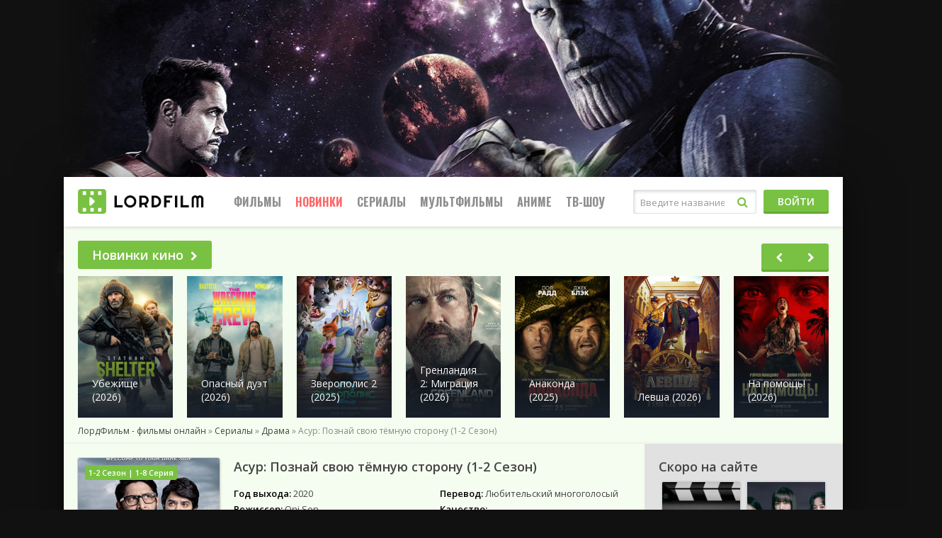

--- FILE ---
content_type: text/html; charset=WINDOWS-1251
request_url: https://lordfilms.day/44295-asur-poznay-svoyu-temnuyu-storonu-1-2-sezon.html
body_size: 15011
content:
<!DOCTYPE html>
<html lang="ru">

<head>
    <meta http-equiv="Content-Type" content="text/html; charset=windows-1251" />
<title>Асур: Познай свою тёмную сторону (1-2 Сезон) сериал смотреть онлайн | скачать торрент в хорошем качестве HD 720</title>
<meta name="description" content="Этот потрясающий индийский сериал про судебную науку и древнеиндийскую мифологию сведет на нет все, что вы знаете о логике и рациональности. Когда судебная система встречается с загадочной м" />
<meta name="keywords" content="героям,придется,погрузиться,кейсы,решить,ужасающие,ситуации,потрясающий,загадок,магии,грань,чистой,абстракции,путешествие,отправиться,зрителям,забыть,реальности,порой,Чтобы" />
<meta property="og:site_name" content="Фильмы смотреть онлайн бесплатно, Новинки кино 2025 в хорошем качестве от ЛордФильм" />
<meta property="og:type" content="article" />
<meta property="og:title" content="Асур: Познай свою тёмную сторону (1-2 Сезон)" />
<meta property="og:description" content="Этот потрясающий индийский сериал про судебную науку и древнеиндийскую мифологию сведет на нет все, что вы знаете о логике и рациональности. Когда судебная система встречается с загадочной м" />
<meta property="og:url" content="https://lordfilms.day/44295-asur-poznay-svoyu-temnuyu-storonu-1-2-sezon.html" />
<meta property="og:image" content="https://lordfilms.day/uploads/posts/2020-05/1590482656_c025c15cd9ce.jpg" />
<link rel="search" type="application/opensearchdescription+xml" href="https://lordfilms.day/engine/opensearch.php" title="Фильмы смотреть онлайн бесплатно, Новинки кино 2025 в хорошем качестве от ЛордФильм" />
    <meta name="yandex-verification" content="dec1715a9a8aa55b" />
    <meta name="viewport" content="width=device-width, initial-scale=1.0" />
    <link rel="shortcut icon" href="/templates/lord/images/favicon.png" />
    <link  href="/templates/lord/style/style.css?v=1.1" rel="stylesheet" type="text/css">
    <link  href="/templates/lord/style/engines.css?v=1.2" rel="stylesheet" type="text/css">
    <meta name="theme-color" content="#111">
    <script type="text/javascript" src="/engine/classes/js-min/jquery.js"></script>
    <meta name="google-site-verification" content="0cooqsDnRTUq7CasX0HKOTea29Zq38nF5wl1Xo7KF0w" />

    <meta name="msvalidate.01" content="41DEDF29DBAAA64D18239BCCECDC652C" />
 


</head>

<body>

 <div class="ad-branding">
    <ins class="7236739a" data-key="52a7591260e49f18fd9fd9a06bacb654"></ins>
     <ins class="0dd30d14" data-key="2e2bfcdf572caa21a2350a460b95c294"></ins>
     <script async src="https://cdn77.srv224.com/ee314b03.js"></script>
<script async src="https://cdn77.aj2517.bid/57533470.js"></script>
</div>
        <style>
            body>div[id*=epom-pushdown] {height: 0px !important;}
            div#container {
    max-width: 1100px;
    margin: 0 auto;
}
div#container{
position: relative !important;
z-index: 2 !important;
}
@media (max-width: 900px) {
    .wrap {
        margin-top: 200px !important;
    }
}
@media (max-width: 620px) {
   div.wrap {
        margin-top: 0px !important;
    }
}
            
@media (max-width: 500px){
.ad-branding{
min-height: 27vw;
}
}
</style>
    
    	<!--noindex--><!--LiveInternet--><script type="text/javascript"><!--
	new Image().src = "//counter.yadro.ru/hit?r"+
	escape(document.referrer)+((typeof(screen)=="undefined")?"":
	";s"+screen.width+"*"+screen.height+"*"+(screen.colorDepth?
	screen.colorDepth:screen.pixelDepth))+";u"+escape(document.URL)+
	";"+Math.random();//--></script><!--/LiveInternet-->
	<!--/noindex-->
    
    
    <div class="wrap">
        <div class="wrap-center wrap-main">
            <header class="header" id="header">
                <div class="header-in wrap-center fx-row fx-middle">
                    <a href="/" class="logo"><img src="/templates/lord/images/logo.png" alt="" /></a>
                    <div class="btn-menu"><span class="fa fa-bars"></span></div>
                    <ul class="hmenu fx-row to-mob">
                        <li><a href="/filmes/">Фильмы</a>
                            <div class="hidden-menu clearfix">
                                <ul class="hm-col">
                                    <li><a href="/filmes/">Все</a></li>
                                    <li>По году:</li>
                                    <li><a href="/filmi-2025/">2025</a></li>
                                    <li><a href="/filmi-2024/">2024</a></li>
                                    <li><a href="/filmi-2023/">2023</a></li>
                                    <li><a href="/filmes/2022/">2022</a></li>
                                    <li><a href="/filmes/filmi-2021/">2021</a></li>
                                    <li><a href="/filmes/2020-gods/">2020</a></li>
                                    <li><a href="/filmes/2019-1/">2019</a></li>
                                    <li><a href="/filmes/2018/">2018</a></li>
                                     <li><a style="color: red;" href="/kino-podborka.html">Подборки</a></li>
                                </ul>
                                <ul class="hm-col">
                                    <li>По жанрам:</li>
                                    <li><a href="/filmes/boeviky/">Боевики</a></li>
                                    <li><a href="/filmes/vestern/">Вестерн</a></li>
                                    <li><a href="/filmes/voennyy/">Военный</a></li>
                                    <li><a href="/filmes/detektiv/">Детектив</a></li>
                                    <li><a href="/filmes/drama/">Драма</a></li>
                                    <li><a href="/filmes/istoricheskiy/">Исторические</a></li>
                                    <li><a href="/filmes/komedian/">Комедия</a></li>
                                    <li><a href="/filmes/kriminal/">Криминал</a></li>
                                    <li><a href="/filmes/melodrama/">Мелодрама</a></li>
                                    <li><a href="/filmes/otechestvennyy/">Русские</a></li>
                                </ul>
                                <ul class="hm-col">
                                    <li><a href="/filmes/priklyucheniya/">Приключения</a></li>
                                    <li><a href="/filmes/semeynyy/">Семейный</a></li>
                                    <li><a href="/filmes/triller/">Триллер</a></li>
                                    <li><a href="/filmes/horrors/">Ужасы</a></li>
                                    <li><a href="/filmes/fantastic/">Фантастика</a></li>
                                    <li><a href="/filmes/fentezii/">Фэнтези</a></li>
                                    <li><a href="/films-4k/">Фильмы 4К</a></li>
                                    <li><a href="/filmes/720-hd/">Фильмы HD1080</a></li>
                                    <li><a href="/filmes/mobiles/">Моб. видео</a></li>
                                    <li><a href="/filmes/treiler/">Скоро в кино</a></li>
                                   
                                </ul>
                            </div>
                        </li>
                        <li><a style="color: red;" href="/filmes/8-novinki-kino-2021/">Новинки</a></li>
                        <li><a href="/seriez/">Сериалы</a>
                            <div class="hidden-menu clearfix">
                                <!-- <ul class="hm-col">
                                    <li><a href="/seriez/">Все</a></li>
                                </ul> -->
                                <ul class="hm-col">
                                    <li>По жанрам:</li>
                                    <li><a href="/seriez/boeviki/">Боевик</a></li>
                                    <li><a href="/seriez/melodramii/">Мелодрамы</a></li>
                                    <li><a href="/seriez/voennie/">Военный</a></li>
                                    <li><a href="/seriez/detektivi/">Детектив</a></li>
                                    <li><a href="/seriez/drami/">Драма</a></li>
                                    <li><a href="/seriez/istoricheskie/">Исторические</a></li>
                                    <li><a href="/seriez/komediiii/">Комедии</a></li>

                                </ul>
                                <ul class="hm-col">
                                    <li><a href="/seriez/kriminali/">Криминал</a></li>
                                    <li><a href="/seriez/priklychenia/">Приключения</a></li>
                                    <li><a href="/seriez/trilleri/">Триллеры</a></li>
                                    <li><a href="/seriez/yzhasi/">Ужасы</a></li>
                                    <li><a href="/seriez/fantas/">Фантастика</a></li>
                                    <li> <a href="/seriez/netflix/">Netflix</a></li>
                                </ul>
                            </div>
                        </li>
                        <li><a href="/cartoons/">Мультфильмы</a></li>
                        <li><a href="/animes/">Аниме</a>
                            <div class="hidden-menu clearfix">
                                <ul class="hm-col">
                                    <li><a href="/animes/">Все</a></li>
                                    <li>По жанрам:</li>
                                    <li><a href="/animes/drama_/">Драма</a></li>
                                    <li><a href="/animes/romantika_/">Романтика</a></li>
                                    <li><a href="/animes/komediya_/">Комедия</a></li>
                                    <li><a href="/animes/etti_/">Этти</a></li>
                                    <li><a href="/animes/mistika_/">Мистика</a></li>
                                    <li><a href="/animes/priklyuchenie_/">Приключения</a></li>
                                    <li><a href="/animes/fantastika_/">Фантастика</a></li>
                                </ul>
                                <ul class="hm-col">
                                    <li><a href="/animes/fentezi_/">Фэнтези</a></li>
                                    <li><a href="/animes/uzhasy_/">Ужасы</a></li>
                                    <li><a href="/animes/triller_/">Триллеры</a></li>
                                    <li><a href="/animes/boevik_/">Боевик</a></li>
                                </ul>
                            </div>
                        </li>
                        <li><a href="/docs/">Тв-Шоу</a></li>
                    </ul>
                    <div class="search-wrap fx-1 to-mob">
                        <form id="quicksearch" method="post">
                            <input type="hidden" name="do" value="search" />
                            <input type="hidden" name="subaction" value="search" />
                            <div class="search-box">
                                <input id="ajax_search" name="story" placeholder="Введите название" type="text" />
                                <button type="submit"><span class="fa fa-search"></span></button>
                            </div>
                        </form>
                    </div>
                    <div class="btn-login btn js-login to-mob">Войти</div>
                    
                </div>
            </header>

            <div class="content">
                
                <main class="main">
                    <!-- new slider -->
                    <div class="sect">
                        <div class="sect-header fx-row fx-middle fx-start">
                            <a href="/filmes/8-novinki-kino-2021/" class="sect-title">Новинки кино<span class="fa fa-chevron-right"></span></a>
                        </div>
                         <div style="height:200px;">
                        <div class="owl-carousel" id="owl-popular">
                            <div class="popular-item">
    <a class="popular-item-img img-fit" href="https://lordfilms.day/97718-ubezhische-2026.html">
        <div class="popular-item-title anim">Убежище (2026)</div>
        <img width="135" height="200" src="https://lordfilms.day//uploads/cache/ubezhische-2026-3cb1db75.png"  alt="Убежище (2026)">
    </a>
</div><div class="popular-item">
    <a class="popular-item-img img-fit" href="https://lordfilms.day/98711-film-opasnyy-duet-2026.html">
        <div class="popular-item-title anim">Опасный дуэт (2026)</div>
        <img width="135" height="200" src="https://lordfilms.day//uploads/cache/opasnyy-duet-2026-0fd037f4.png"  alt="Опасный дуэт (2026)">
    </a>
</div><div class="popular-item">
    <a class="popular-item-img img-fit" href="https://lordfilms.day/90309-zveropolis-2-27-12-2025.html">
        <div class="popular-item-title anim">Зверополис 2 (2025)</div>
        <img width="135" height="200" src="https://lordfilms.day//uploads/cache/zveropolis-2-2025-1da78c5f.png"  alt="Зверополис 2 (2025)">
    </a>
</div><div class="popular-item">
    <a class="popular-item-img img-fit" href="https://lordfilms.day/96111-grenlandiya-2.html">
        <div class="popular-item-title anim">Гренландия 2: Миграция (2026)</div>
        <img width="135" height="200" src="https://lordfilms.day//uploads/cache/grenlandiya-2-migraciya-2026-abf4f54f.jpg"  alt="Гренландия 2: Миграция (2026)">
    </a>
</div><div class="popular-item">
    <a class="popular-item-img img-fit" href="https://lordfilms.day/96617-anakonda-2025.html">
        <div class="popular-item-title anim">Анаконда (2025)</div>
        <img width="135" height="200" src="https://lordfilms.day//uploads/cache/anakonda-2025-fd8f55a0.png"  alt="Анаконда (2025)">
    </a>
</div><div class="popular-item">
    <a class="popular-item-img img-fit" href="https://lordfilms.day/90499-films-levsha-2026.html">
        <div class="popular-item-title anim">Левша (2026)</div>
        <img width="135" height="200" src="https://lordfilms.day//uploads/cache/levsha-2026-26c4aec2.png"  alt="Левша (2026)">
    </a>
</div><div class="popular-item">
    <a class="popular-item-img img-fit" href="https://lordfilms.day/98720-na-pomosch-2026.html">
        <div class="popular-item-title anim">На помощь! (2026)</div>
        <img width="135" height="200" src="https://lordfilms.day//uploads/cache/na-pomosch-2026-a37b6a00.png"  alt="На помощь! (2026)">
    </a>
</div><div class="popular-item">
    <a class="popular-item-img img-fit" href="https://lordfilms.day/82518-vozvraschenie-v-saylent-hill-2026.html">
        <div class="popular-item-title anim">Возвращение в Сайлент Хилл (2026)</div>
        <img width="135" height="200" src="https://lordfilms.day//uploads/cache/vozvraschenie-v-saylent-hill-2026-51fa5af5.png"  alt="Возвращение в Сайлент Хилл (2026)">
    </a>
</div><div class="popular-item">
    <a class="popular-item-img img-fit" href="https://lordfilms.day/97793-film-kaznit-nelzya-pomilovat-2026.html">
        <div class="popular-item-title anim">Казнить нельзя помиловать (2026)</div>
        <img width="135" height="200" src="https://lordfilms.day//uploads/cache/kaznit-nelzya-pomilovat-2026-343373a5.png"  alt="Казнить нельзя помиловать (2026)">
    </a>
</div><div class="popular-item">
    <a class="popular-item-img img-fit" href="https://lordfilms.day/62419-films-avatar-3.html">
        <div class="popular-item-title anim">Аватар 3: Пламя и пепел (2025)</div>
        <img width="135" height="200" src="https://lordfilms.day//uploads/cache/avatar-3-plamya-i-pepel-2025-2ffc4304.png"  alt="Аватар 3: Пламя и пепел (2025)">
    </a>
</div><div class="popular-item">
    <a class="popular-item-img img-fit" href="https://lordfilms.day/90300-film-zaverbovannyy-2025.html">
        <div class="popular-item-title anim">Завербованный (2025)</div>
        <img width="135" height="200" src="https://lordfilms.day//uploads/cache/zaverbovannyy-2025-908855cb.png"  alt="Завербованный (2025)">
    </a>
</div><div class="popular-item">
    <a class="popular-item-img img-fit" href="https://lordfilms.day/95523-films-28-let-spustya-hram-iz-kostey-2026.html">
        <div class="popular-item-title anim">28 лет спустя: Храм из костей (2026)</div>
        <img width="135" height="200" src="https://lordfilms.day//uploads/cache/28-let-spustya-hram-iz-kostey-2026-450219fa.jpg"  alt="28 лет спустя: Храм из костей (2026)">
    </a>
</div><div class="popular-item">
    <a class="popular-item-img img-fit" href="https://lordfilms.day/95786-films-lakomyy-kusok-2026.html">
        <div class="popular-item-title anim">Лакомый кусок (2026)</div>
        <img width="135" height="200" src="https://lordfilms.day//uploads/cache/lakomyy-kusok-2026-179f9cab.png"  alt="Лакомый кусок (2026)">
    </a>
</div><div class="popular-item">
    <a class="popular-item-img img-fit" href="https://lordfilms.day/96319-film-semya-v-arendu-2025.html">
        <div class="popular-item-title anim">Семья в аренду (2025)</div>
        <img width="135" height="200" src="https://lordfilms.day//uploads/cache/semya-v-arendu-2025-1140b99f.png"  alt="Семья в аренду (2025)">
    </a>
</div><div class="popular-item">
    <a class="popular-item-img img-fit" href="https://lordfilms.day/90226-film-buratino-2026.html">
        <div class="popular-item-title anim">Буратино (2026)</div>
        <img width="135" height="200" src="https://lordfilms.day//uploads/cache/buratino-2026-6e0a0ace.png"  alt="Буратино (2026)">
    </a>
</div>
                        </div></div>
                    </div>
                    <!-- END new slider -->

                    

                    
                    
                    <div class="speedbar nowrap"><span id="dle-speedbar"><span><a href="https://lordfilms.day/"><span>ЛордФильм - фильмы онлайн</span></a></span> &raquo; <span><a href="https://lordfilms.day/seriez/" itemprop="url"><span itemprop="title">Сериалы</span></a></span> &raquo; <span><a href="https://lordfilms.day/seriez/drami/" itemprop="url"><span itemprop="title">Драма</span></a></span> &raquo; Асур: Познай свою тёмную сторону (1-2 Сезон)</span></div>
                    <div class="clearfix" id="in-full"><div id='dle-content'><article class="full ignore-select" itemscope itemtype="https://schema.org/Movie">
   <meta itemprop="dateCreated" content="23-06-2023 01:53">
        <meta itemprop="image" content="https://lordfilms.day/uploads/posts/2020-05/1590482666_mv5bzwjimdzmntatzdg5ys00ndgylthkmzctytczzjllnzu0ywy5xkeyxkfqcgdeqxvymtawmdi3odew._v1_sy1000_cr005201000_al_.jpg">
        <meta itemprop="inLanguage" content="ru">
        <meta itemprop="isFamilyFriendly" content="True">
        <meta itemprop="alternativeHeadline" content="Асур: Познай свою тёмную сторону (1-2 Сезон)">
    <div class="fmain">
        <div class="fcols fx-row">
            <div class="fleft fx-1 fx-row">
                <div class="fleft-desc fx-1">
                    <h1 itemprop="name">Асур: Познай свою тёмную сторону (1-2 Сезон)</h1>
                    <div class="flists fx-row">
                        <ul class="flist">
                            <li><span>Год выхода:</span> <span itemprop="dateCreated">2020</span></li>
                            <li><span>Режиссер:</span> <span itemprop="director">Oni Sen</span></li>
                            <li><span>Страна:</span> Индия</li>
                        </ul>
                        <ul class="flist">
                            <li><span>Перевод:</span> Любительский многоголосый </li>
                            <li><span>Качество:</span> <strong></strong></li>
                            <li class="frates fx-row">
                                <div class="frate frate-kp" data-text="kp"><span>7.0</span></div>
                                <div class="frate frate-imdb" data-text="imdb"><span>8.5</span></div>
                            </li>
                        </ul>
                        <ul class="flist flist-wide">
                            <li><span>Актеры:</span> <span itemprop="actors"> Аршад Варси, Барун Собти, Риддхи Догра, Анупурия Гоенка, Шариб Хашми, Ayyushi Mehta, Паван Чопра, Anvita Sudarshan, Вишеш Бансал, Эми Во </span></li>
                            <li><span>Жанр:</span> <span itemprop="genre">Драма, Криминал, Триллеры</span></li>
                        </ul>
                    </div>
                    <br>
                    <div class="fdesc clearfix slice-this">
                        Этот потрясающий индийский сериал про судебную науку и древнеиндийскую мифологию сведет на нет все, что вы знаете о логике и рациональности. Когда судебная система встречается с загадочной мифологией, возникают непредсказуемые, невероятные, порой ужасающие ситуации. Чтобы решить кейсы, героям придется погрузиться в мир тайн, загадок и магии, а зрителям – забыть о реальности и отправиться в путешествие за грань чистой абстракции.<br /><br /><div style="text-align:center;"><h2>Сериал Асур: Познай свою тёмную сторону (1-2 Сезон) все серии смотреть онлайн бесплатно</h2></div>
                    </div>
                </div>
                <div class="fleft-img fx-first">
                    <div class="fleft-img-in">
                        <div class="fposter img-wide">
                            <img width="200" height="270" src="https://lordfilms.day//uploads/cache/asur-poznay-svoyu-temnuyu-storonu-1-2-sezon-f310feeb.jpg"  alt="Асур: Познай свою тёмную сторону (1-2 Сезон)">
                            <div class="th-series" style="font-size: 11px;">1-2 Сезон | 1-8 Серия</div>
                            
                        </div>
                        <div class="ratingkino" id="ratig-layer-44295">
        <div class="flikes fx-row">
			<div class="rate-plus ps">
				<a href="#" title="Нравится(+)" alt="Нравится(+)" class="r2-unit" onclick="doRate('1', '44295'); return false;">
					<span class="fa fa-thumbs-up"></span>
				</a>
				<span>10</span>
			</div>
			<div class="rating-circle"><span>2.1</span></div>
			<div class="rate-minus ms">
				<span>37</span>
				<a href="#" title="Не нравится(-)" alt="Не нравится(-)" class="r2-unit" onclick="doRate('-1', '44295'); return false;">
					<span class="fa fa-thumbs-down"></span>
				</a>
			</div>
		</div>
</div>

                    </div>
                </div>
            </div>

            <div class="fright">
                <div class="frels-title">Скоро на сайте</div>
                <div class="filter-wrap">
                    <div class="th-item">
    <a class="th-in with-mask" href="https://lordfilms.day/69528-kurgan-2023.html">
        <div class="th-img img-resp-vert">
            <img width="180" height="250" src="https://lordfilms.day//uploads/cache/kurgan-2023-787ecd4e.jpg"  alt="Курган (2023)" />
        </div>
        <div class="th-desc">
            <div class="th-title">Курган (2023)</div>
            <!-- div class="th-year"></div -->
            <div class="th-rates fx-row">
                
                
            </div>
        </div>
        
        <div class="th-mask fx-col fx-center fx-middle anim">
            <span class="fa fa-play"></span>
        </div>
    </a>
</div><div class="th-item">
    <a class="th-in with-mask" href="https://lordfilms.day/98998-chest-2026.html">
        <div class="th-img img-resp-vert">
            <img width="180" height="250" src="https://lordfilms.day//uploads/cache/chest-2026-ccc2d328.png"  alt="Честь (2026)" />
        </div>
        <div class="th-desc">
            <div class="th-title">Честь (2026)</div>
            <!-- div class="th-year"></div -->
            <div class="th-rates fx-row">
                
                
            </div>
        </div>
        
        <div class="th-mask fx-col fx-center fx-middle anim">
            <span class="fa fa-play"></span>
        </div>
    </a>
</div><div class="th-item">
    <a class="th-in with-mask" href="https://lordfilms.day/97987-zvezdnye-voyny-zvezdnyy-istrebitel-2027.html">
        <div class="th-img img-resp-vert">
            <img width="180" height="250" src="https://lordfilms.day//uploads/cache/zvezdnye-voyny-zvezdnyy-istrebitel-2027-92a2a913.png"  alt="Звездные войны: Звездный истребитель (2027)" />
        </div>
        <div class="th-desc">
            <div class="th-title">Звездные войны: Звездный истребитель (2027)</div>
            <!-- div class="th-year"></div -->
            <div class="th-rates fx-row">
                
                
            </div>
        </div>
        
        <div class="th-mask fx-col fx-center fx-middle anim">
            <span class="fa fa-play"></span>
        </div>
    </a>
</div><div class="th-item">
    <a class="th-in with-mask" href="https://lordfilms.day/83872-konec-slavy-2-2025.html">
        <div class="th-img img-resp-vert">
            <img width="180" height="250" src="https://lordfilms.day//uploads/cache/konec-slavy-2-2025-78fdf691.jpg"  alt="Конец Славы 2 (2025)" />
        </div>
        <div class="th-desc">
            <div class="th-title">Конец Славы 2 (2025)</div>
            <!-- div class="th-year"></div -->
            <div class="th-rates fx-row">
                
                
            </div>
        </div>
        
        <div class="th-mask fx-col fx-center fx-middle anim">
            <span class="fa fa-play"></span>
        </div>
    </a>
</div>
                    <style>
                        .filter-wrap .th-item { width: 50%; }
                        .filter-wrap .th-title { font-size: 12px; }
                        .filter-wrap .img-resp-vert img { object-fit: cover; }
                    </style>
            </div>
</div>
        </div>
            <!-- banner -->
               <center>  <div class="adv-banner reklama" style="display: block;position: relative;text-align: center;min-height: 220px;">
                   <ins class="7236739a" data-key="691ae458b1d66d2433baccc39aa3105c"></ins>
<ins class="0dd30d14" data-key="401a38d326afad5985404d547dbf3cac"></ins>
<script async src="https://cdn77.srv224.com/ee314b03.js"></script>
<script async src="https://cdn77.aj2517.bid/57533470.js"></script></div></center>


            </div>
        <div style="color:#fff;font-size: 13px;background: #df5c47; padding: 5px;text-align: center; margin-bottom: 5px;">Проверяйте новые серии и качество во всех плеерах!</div>
                <ins class="7236739a" data-key="69d9517ef9bd1e838bad5e918b4e0bfc"></ins>
    <ins class="0dd30d14" data-key="62899e4a9b1a177c6089bb5fef56cf15"></ins>
<script async src="https://cdn77.srv224.com/ee314b03.js"></script>
<script async src="https://cdn77.aj2517.bid/57533470.js"></script>
        <div class="fplayer tabs-box" itemprop="video" itemscope itemtype="https://schema.org/VideoObject">
		<meta itemprop="description" content="Этот потрясающий индийский сериал про судебную науку и древнеиндийскую мифологию сведет на нет все, что вы знаете о логике и рациональности. Когда судебная система встречается с загадочной мифологией, возникают непредсказуемые, невероятные, порой ужасающие ситуации. Чтобы решить кейсы, героям придется погрузиться в мир тайн, загадок и магии, а зрителям – забыть о реальности и отправиться в путешествие за грань чистой абстракции.  Сериал Асур: Познай свою тёмную сторону (1-2 Сезон) все серии смотреть онлайн бесплатно" />
        <meta itemprop="name" content="Асур: Познай свою тёмную сторону (1-2 Сезон)" />
        <meta itemprop="uploadDate" content="23-06-2023 01:53:01" />
        <meta itemprop="datePublished" content="">
        <meta itemprop="isFamilyFriendly" content="True">
        <meta itemprop="inLanguage" content="ru">
        <link itemprop="thumbnail" href="https://lordfilms.day/uploads/posts/2020-05/1590482666_mv5bzwjimdzmntatzdg5ys00ndgylthkmzctytczzjllnzu0ywy5xkeyxkfqcgdeqxvymtawmdi3odew._v1_sy1000_cr005201000_al_.jpg">
        <link itemprop="thumbnailUrl" href="https://lordfilms.day/uploads/posts/2020-05/1590482666_mv5bzwjimdzmntatzdg5ys00ndgylthkmzctytczzjllnzu0ywy5xkeyxkfqcgdeqxvymtawmdi3odew._v1_sy1000_cr005201000_al_.jpg">
        <meta itemprop="isFamilyFriendly" content="true" />
        <link itemprop="embedUrl" href="https://serseya-as.newplayjj.com:9443/?token_movie=10d0411bfd669473abca4b6b41c034&token=952c0171d022d032a13d1a5c7a99fa">
        <link itemprop="url" href="https://lordfilms.day/44295-asur-poznay-svoyu-temnuyu-storonu-1-2-sezon.html">
        <meta itemprop="width" content="560" />
        <meta itemprop="height" content="400" />
            <div class="fctrl fx-row fx-middle">
                
<script src="https://allohatv.github.io/replace.min.js"></script>
                              
                <div class="tabs-sel fx-1">
                       <span  data-iframe="https://api.variyt.ws/embed/movie/19971">Плеер 5</span>
                    <span  data-iframe="https://serseya-as.newplayjj.com:9443/?token_movie=10d0411bfd669473abca4b6b41c034&token=952c0171d022d032a13d1a5c7a99fa">Плеер 4</span>
                    <span  data-iframe="https://vid1590494911.clement134quo.com/serial/951a6db4f7f1a2defa155985575d79e4a3b2cc80482626073a4c81d75c2fafb4/iframe">Плеер 3</span>
                    <span  data-iframe="//8843.mediafilm.in/Z9w3z4ZBIQxF/tv-series/7629">Плеер</span>
                  
                </div>
                

                
                
                
                <div class="flight">Свет</div>
                <div class="ffav icon-left">
                    <span class="js-login"><span class="fa fa-heart-o"></span>Добавить в закладки</span>
                    
                </div>
                <div class="fcompl icon-left">
                    
                </div>
            </div>


            <div class="tabs-b video-box visible" id="preroll">
                <ins class="7236739a" data-key="69d9517ef9bd1e838bad5e918b4e0bfc"></ins>
<ins class="0dd30d14" data-key="62899e4a9b1a177c6089bb5fef56cf15"></ins>
                <iframe src="" frameborder="0" scrolling="no" allowfullscreen="" width="640" height="480"></iframe>
            </div>



            <div class="fshare">
                <span class="fa fa-facebook" data-id="fb"></span>
                <span class="fa fa-vk" data-id="vk"></span>
                <span class="fa fa-odnoklassniki" data-id="ok"></span>
                <span class="fa fa-twitter" data-id="tw"></span>
                <span class="fa fa-paper-plane" data-id="tlg"></span>
   
    </div>
           
           
            <!-- banner -->
               <center> <div class="adv-banner reklama" style="display: block;position: relative;text-align: center;min-height: 220px;"> 
                   <ins class="7236739a" data-key="691ae458b1d66d2433baccc39aa3105c"></ins>
<ins class="0dd30d14" data-key="401a38d326afad5985404d547dbf3cac"></ins>
</div>  </center>


            </div>
    
        
        
        <div class="torrent">
            <script type="text/javascript" src="/templates/lord/search-torrents/js/searcch.js"></script>
<style>
   .great_btn{background:linear-gradient(to bottom,#0bc408 0%,#09a206 100%);color:#fff;font-size:16px;text-shadow:0 1px 0 #757575;padding:4px 0 5px;margin:0;cursor:pointer;border:0;border-top:1px solid #87c286;border-right:1px solid #0e780c;border-left:1px solid #0e780c;border-bottom:1px solid #0e780c;box-shadow:0 -1px 0 #0e780c,0 1px 0 #fff;width:150px;border-radius:2px}.great_btndelete{background:linear-gradient(to bottom,#e34717 0%,#b15538 100%);color:#fff;font-size:12px;text-shadow:0 1px 0 #757575;padding:4px 0 5px;margin:0;cursor:pointer;border:0;border-top:1px solid #d22727;border-right:1px solid #d22727;border-left:1px solid #d22727;border-bottom:1px solid #d22727;box-shadow:0 -1px 0 #d22727,0 1px 0 #fff;width:130px;border-radius:2px}.great_btnsave{background:linear-gradient(to bottom,#1301fd 0%,#1301fd 100%);color:#fff;font-size:12px;text-shadow:0 1px 0 #757575;padding:4px 0 5px;margin:0;cursor:pointer;border:0;border-top:1px solid #2213ea;border-right:1px solid #2213ea;border-left:1px solid #2213ea;border-bottom:1px solid #2213ea;box-shadow:0 -1px 0 #2213ea,0 1px 0 #fff;width:130px;border-radius:2px}.great_btnadmin{background:linear-gradient(to bottom,#1725e1 0%,#2c37c2 100%);color:#fff;font-size:12px;text-shadow:0 1px 0 #757575;padding:4px 0 5px;margin:0;cursor:pointer;border:0;border-top:1px solid #333ba4;border-right:1px solid #333ba4;border-left:1px solid #333ba4;border-bottom:1px solid #333ba4;box-shadow:0 -1px 0 #333ba4,0 1px 0 #fff;width:130px;border-radius:2px}#torrents_preload{font-weight:700;text-align:center}#torrents_preload img{display:block;margin:7px auto;width:220px}.all_tor1{color:#333;font-size:14px;font-weight:400;font-style:italic}#trackers-block{padding-top:0;padding-bottom:5px;overflow:hidden!important;width:100%;margin:0 auto;position:relative}#trackers-block a{color:#444!important;width:82px;background-color:rgba(0,0,0,.04);border-radius:4px;-webkit-transition:all .06s;-moz-transition:all .06s;-ms-transition:all .06s;-o-transition:all .06s;transition:all .06s;line-height:30px;padding-left:27px;font-size:12px;float:left;text-decoration:none;padding-top:1px}#trackers-block li{float:left;margin-right:10px;list-style:none;cursor:pointer}#trackers-block a:active{background-color:rgba(0,0,0,.15)!important}#trackers-block a:hover{background-color:rgba(0,0,0,.1)}#trackers-block ul li a .site_tor{position:absolute;margin-left:-21px;margin-top:6px;list-style:none}.all_tor1{color:#ccc;font-size:14px;font-weight:400;font-style:italic}.all_tor{float:right;margin-top:-10px}.all_tor a{float:left;background-color:#333;color:#fff;text-decoration:none!important;border-radius:3px;padding-left:6px;padding-right:6px;margin-left:0;margin-top:5px;font-weight:700;font-size:11px;opacity:1}.site_tor.tracker_rutor{background-position:0 0}.site_tor.tracker_riper{background-position:-16px 0}.site_tor.tracker3{background-position:-32px 0}.site_tor.tracker_nnm_club{background-position:-48px 0}.site_tor.tracker_rutracker{background-position:-64px 0}.site_tor.tracker6{background-position:-80px 0}.site_tor.tracker_kinozal{background-position:-96px 0}.site_tor.tracker_rgfootball{background-position:-112px 0}.site_tor.tracker_freerutor{background-position:-128px 0}.site_tor.tracker_megapeer{background-position:-144px 0}.site_tor.tracker_limetorrents{background-position:-160px 0}.site_tor.tracker_toloka{background-position:-176px 0}.site_tor{cursor:pointer;-webkit-transition:all .1s;-moz-transition:all .1s;-ms-transition:all .1s;-o-transition:all .1s;transition:all .1s;width:16px;height:16px;background-image:url(../images/trackers.png);display:block;margin:0 auto}.site_tor:hover{opacity:.7}.restable{width:100%;-moz-border-radius:5px;-webkit-border-radius:5px;border-radius:5px}.restable th,.restable td{padding:6px;text-align:left}#pselect{display:inline;padding:5px 12px;background:#ebebeb;border-bottom:1px solid rgba(0,0,0,.251);cursor:pointer;border-radius:5px;color:gray;text-shadow:#fff 0 1px 2px;margin:3px;font-size:15px}#pselect.active,#pselect:hover{background:#97d234!important;border-bottom:1px solid rgba(0,0,0,.251);text-shadow:1px 1px 2px #000;color:#fff!important}.restable_h{background-color:#79c142}.restable thead tr{color:#fff;line-height:22px}.restable a{text-decoration:underline;color:#0066f0}.restable a:hover{color:#444}.restable tr:nth-child(2n){background-color:#79c142}.restable tr{background-color:#6a3}.restable tbody tr:hover{background-color:#404040}.restable td{vertical-align:middle;color:#fff;font-size:12px}.restable th{white-space:inherit}.restable th>span{background:url(../images/nosorted.gif) 0 50% no-repeat;padding-left:8px;cursor:pointer}.restable .headerSortUp>span{background:url(../images/down.gif) 0 50% no-repeat;padding-left:8px;cursor:pointer}.restable .headerSortDown>span{background:url(../images/up.gif) 0 50% no-repeat;padding-left:8px;cursor:pointer}.cf:before,.cf:after{content:"";display:table}.cf:after{clear:both}.cf{zoom:1}.form-wrapper-tor{width:580px;padding:15px;margin:10px auto 25px;background:#444;background:rgba(0,0,0,.2);-moz-border-radius:10px;-webkit-border-radius:10px;border-radius:10px;-moz-box-shadow:0 1px 1px rgba(0,0,0,.4) inset,0 1px 0 rgba(255,255,255,.2);-webkit-box-shadow:0 1px 1px rgba(0,0,0,.4) inset,0 1px 0 rgba(255,255,255,.2);box-shadow:0 1px 1px rgba(0,0,0,.4) inset,0 1px 0 rgba(255,255,255,.2)}.form-wrapper-tor input{width:460px;height:20px;padding:10px 5px;float:left;font:700 15px lucida sans,trebuchet ms,tahoma;border:0;background:#eee;-moz-border-radius:3px 0 0 3px;-webkit-border-radius:3px 0 0 3px;border-radius:3px 0 0 3px}.form-wrapper-tor input:focus{outline:0;background:#fff;-moz-box-shadow:0 0 2px rgba(0,0,0,.8) inset;-webkit-box-shadow:0 0 2px rgba(0,0,0,.8) inset;box-shadow:0 0 2px rgba(0,0,0,.8) inset}.form-wrapper-tor input::-webkit-input-placeholder{color:#999;font-weight:400;font-style:italic}.form-wrapper-tor input:-moz-placeholder{color:#999;font-weight:400;font-style:italic}.form-wrapper-tor input:-ms-input-placeholder{color:#999;font-weight:400;font-style:italic}.form-wrapper-tor button{overflow:visible;position:relative;float:right;border:0;padding:0;cursor:pointer;height:40px;width:110px;font:bold 15px/40px 'lucida sans','trebuchet MS','Tahoma';color:#fff;text-transform:uppercase;background:#177aa9;-moz-border-radius:0 3px 3px 0;-webkit-border-radius:0 3px 3px 0;border-radius:0 3px 3px 0;text-shadow:0 -1px 0 rgba(0,0,0,.3)}.form-wrapper-tor button:hover{background:#177aa9}.form-wrapper-tor button:active,.form-wrapper-tor button:focus{background:#177aa9}.form-wrapper-tor button:before{content:'';position:absolute;border-width:8px 8px 8px 0;border-style:solid solid solid none;border-color:transparent #177aa9 transparent;top:12px;left:-6px}.form-wrapper-tor button:hover:before{border-right-color:#177aa9}.form-wrapper-tor button:focus:before{border-right-color:#177aa9}.form-wrapper-tor button::-moz-focus-inner{border:0;padding:0}

            tr.restable_h {background-color: #79c142;}
</style>


<div id="search_online_load" align="center"></div><div id="torrents_load"><div id="torrents_preload"><img src="/templates/lord/search-torrents/images/loading.gif" />Поиск торрент раздач, пожалуйста подождите!</div></div>
<script type="text/javascript">
$(function(){
	$.post(dle_root+'engine/modules/search-torrents/search.php',{fraza:'Асур: Познай свою тёмную сторону',id:'44295',search_ok:'go_search'},function(data){
		$("#torrents_load").html(data);

	});
})
</script>
        </div>
    
   

    <ul class="full-podborki collect-box">
        <script type="text/javascript" src="/templates/lord/js/random_fulll.js?v=9"></script>
        <div id="content"></div>
        <style>
            .full-podborki {
                margin-top: 20px;
            }
            .podborki {
            padding: 0 10px 15px 20px;
            /* color: #f8d268; */
            /* font-size: 15px */
        }
        
        .collect-box {
            /* padding: 30px 20px 10px; */
            /* background: #8e8e8e; */
            color: #444;
            position: relative;
            display: flex;
            flex-wrap: wrap;
        }
        
        .collect-title {
            display: block;
            width: 100%;
            margin: 10px 0;
            color: #444;
        }
        
        .collect-box li {
            list-style: none;
            margin-bottom: 10px;
            width: 25%;
        }
        @media (min-width: 320px) and (max-width: 400px) {
            .collect-box li {
                width: 100%;
            }
        }
        @media (min-width: 401px) and (max-width: 760px) {
            .collect-box li {
                width: 50%;
            }
        }
        
        .collect-box li a.collect-block {
            color: #a1acb4;
            text-decoration: none;
        }
        
        .collect-block:hover .collect-img {
            opacity: .8;
        }
        
        .collect-box li a.collect-block {
            padding: 0 12px;
            display: block;
            font-size: 14px;
            line-height: 17px;
            position: relative;
        }
        
        .collect-img-block {
            position: relative;
            display: block;
            height: 0;
            padding: 0;
            overflow: hidden;
            padding-bottom: 56.25%;
            border-radius: 7px;
        }
        
        .collect-img {
            box-shadow: 0 0 0 2px #222537
        }
        
        .collect-img {
            display: block;
            position: absolute;
            top: 0;
            bottom: 0;
            left: 0;
            width: 100%;
            height: 100%;
            border: 0;
            opacity: 1;
            border-radius: 4px
        }
        
        .collect-numm {
            background: rgba(15,16,30,.9);
            border: 2px solid #363b58
        }
        
        .collect-numm {
            position: absolute;
            display: block;
            left: 19%;
            top: 34%;
            width: 32px;
            height: 32px;
            text-align: center;
            -webkit-border-radius: 100px;
            -moz-border-radius: 100px;
            border-radius: 100px;
            line-height: 32px;
            font-size: 12px;
            font-weight: 700;
            margin: -29px 0 0 -29px
        }
        </style>
    </ul>

	<div class="sect fcomms">
		<div class="sect-header fx-row fx-middle fx-start">
			<div class="frels-title icon-right">Оставь свой отзыв <span class="fa fa-comments"></span></div>
		</div>
		<div class="sect-cont fx-row">
			<div class="full-comms" id="full-comms">
				
<div id="dle-ajax-comments"></div>

				<!--dlenavigationcomments-->
			</div>
			<div class="add-comms no-comms">
				<form  method="post" name="dle-comments-form" id="dle-comments-form" action="/44295-asur-poznay-svoyu-temnuyu-storonu-1-2-sezon.html"><!--noindex-->
<div class="add-comm-form" id="add-comms">
	
	<div class="ac-inputs fx-row">
		<input type="text" maxlength="35" name="name" id="name" placeholder="Ваше имя" />
		<input type="text" maxlength="35" name="mail" id="mail" placeholder="Ваш e-mail (необязательно)" />
	</div>
	
	<div class="ac-textarea"><script type="text/javascript">
<!--
var selField  = "comments";
var fombj    = document.getElementById( 'dle-comments-form' );
-->
</script>
<div class="bb-editor">
<textarea name="comments" id="comments" cols="70" rows="5" onfocus="setNewField(this.name, document.getElementById( 'dle-comments-form' ))"></textarea>
</div></div>
			
	
	<div class="ac-protect">
		
		
		
	</div>
	

	<div class="ac-submit">
		<button name="submit" type="submit">Добавить комментарий</button>
	</div>
	
</div>
<!--/noindex-->
		<input type="hidden" name="subaction" value="addcomment" />
		<input type="hidden" name="post_id" id="post_id" value="44295" /></form><script type="text/javascript">
<!--
$(function(){

	$('#dle-comments-form').submit(function() {
	  doAddComments();
	  return false;
	});

});

function reload () {

	var rndval = new Date().getTime();

	document.getElementById('dle-captcha').innerHTML = '<img src="/engine/modules/antibot/antibot.php?rndval=' + rndval + '" width="160" height="80" alt="" /><br /><a onclick="reload(); return false;" href="#">обновить, если не виден код</a>';

};
//-->
</script>
			</div>
		</div>
	</div>

    
    <!-- <div class="sect frels">
        <div class="sect-header fx-row fx-middle fx-start">
            <div class="frels-title">Смотрите также</div>
        </div>
        <div class="sect-cont sect-items clearfix">
            <div class="th-item">
    <a class="th-in with-mask" href="https://lordfilms.day/38439-molchanie-vody-2019.html">
        <div class="th-img img-resp-vert">
            <img width="170" height="245" src="https://lordfilms.day//uploads/cache/molchanie-vody-2019-d3a25359.jpg"  alt="Молчание воды (2019)" />
        </div>
        <div class="th-desc">
            <div class="th-title">Молчание воды (2019)</div>
            <div class="th-year">2019</div>
            <div class="th-rates fx-row">
                <div class="th-rate th-rate-kp" data-text="kp"><span>6.6</span></div>
                <div class="th-rate th-rate-imdb" data-text="imdb"><span>6.6</span></div>
            </div>
        </div>
        <div class="th-series">HD</div>
        <div class="th-mask fx-col fx-center fx-middle anim">
            <span class="fa fa-play"></span>
        </div>
    </a>
</div><div class="th-item">
    <a class="th-in with-mask" href="https://lordfilms.day/34390-serial-nasledie-1-4-sezon.html">
        <div class="th-img img-resp-vert">
            <img width="170" height="245" src="https://lordfilms.day//uploads/cache/nasledie-1-4-sezon-c611d8d5.jpg"  alt="Наследие (1-4 Сезон)" />
        </div>
        <div class="th-desc">
            <div class="th-title">Наследие (1-4 Сезон)</div>
            <div class="th-year">2018</div>
            <div class="th-rates fx-row">
                <div class="th-rate th-rate-kp" data-text="kp"><span>7.6</span></div>
                <div class="th-rate th-rate-imdb" data-text="imdb"><span>7.2</span></div>
            </div>
        </div>
        <div class="th-series">HD</div>
        <div class="th-mask fx-col fx-center fx-middle anim">
            <span class="fa fa-play"></span>
        </div>
    </a>
</div><div class="th-item">
    <a class="th-in with-mask" href="https://lordfilms.day/32167-belyy-ostrov-2016.html">
        <div class="th-img img-resp-vert">
            <img width="170" height="245" src="https://lordfilms.day//uploads/cache/belyy-ostrov-2016-f81b0f43.jpg"  alt="Белый остров (2016)" />
        </div>
        <div class="th-desc">
            <div class="th-title">Белый остров (2016)</div>
            <div class="th-year">2016</div>
            <div class="th-rates fx-row">
                
                <div class="th-rate th-rate-imdb" data-text="imdb"><span>4.2</span></div>
            </div>
        </div>
        <div class="th-series">HD</div>
        <div class="th-mask fx-col fx-center fx-middle anim">
            <span class="fa fa-play"></span>
        </div>
    </a>
</div><div class="th-item">
    <a class="th-in with-mask" href="https://lordfilms.day/28960-demon-2015.html">
        <div class="th-img img-resp-vert">
            <img width="170" height="245" src="https://lordfilms.day//uploads/cache/dni-iskusheniya-demon-2015-f5793459.jpg"  alt="Дни Искушения / Демон (2015)" />
        </div>
        <div class="th-desc">
            <div class="th-title">Дни Искушения / Демон (2015)</div>
            <div class="th-year">2015</div>
            <div class="th-rates fx-row">
                <div class="th-rate th-rate-kp" data-text="kp"><span>5.8</span></div>
                <div class="th-rate th-rate-imdb" data-text="imdb"><span>5.6</span></div>
            </div>
        </div>
        <div class="th-series">HD</div>
        <div class="th-mask fx-col fx-center fx-middle anim">
            <span class="fa fa-play"></span>
        </div>
    </a>
</div><div class="th-item">
    <a class="th-in with-mask" href="https://lordfilms.day/15448-serial-nizkoe-zimnee-solnce.html">
        <div class="th-img img-resp-vert">
            <img width="170" height="245" src="https://lordfilms.day//uploads/cache/nizkoe-zimnee-solnce-1-sezon-8c88a25c.jpg"  alt="Низкое зимнее солнце (1 сезон)" />
        </div>
        <div class="th-desc">
            <div class="th-title">Низкое зимнее солнце (1 сезон)</div>
            <div class="th-year">2013</div>
            <div class="th-rates fx-row">
                <div class="th-rate th-rate-kp" data-text="kp"><span>6.8</span></div>
                <div class="th-rate th-rate-imdb" data-text="imdb"><span>7.0</span></div>
            </div>
        </div>
        <div class="th-series">HD</div>
        <div class="th-mask fx-col fx-center fx-middle anim">
            <span class="fa fa-play"></span>
        </div>
    </a>
</div>
        </div>
    </div> -->
    
</article>
<script src="https://kodir2.github.io/actualize.js" async></script>
</div></div>
                    

                    
                </main>
            </div>

            <footer class="footer fx-row">
                <div class="ft-col ft-desc">
                    <a href="/po.html">Правообладателям</a>
                </div>
                
                <!-- <div class="ft-col ft-menu">
                    <p>2020</p>
                    <ul>
                        <li><a href="/film2/film1/filmy-2020/">Фильмы 2020</a></li>
                        <li><a href="/serial/serialy-2020/">Сериалы 2020</a></li>
                        <li><a href="/multfilmy/multfilmy-2020/">Мультики 2020</a></li>
                        <li><a href="/anime/anime-2020/">Аниме 2020</a></li>
                    </ul>
                </div> -->
                <!-- <div class="ft-col ft-menu">
                    <p>2021</p>
                    <ul>
                        <li><a href="/film2/filmy-2021/">Фильмы 2021</a></li>
                        <li><a href="/serial/serialsy-2021/">Сериалы 2021</a></li>
                        <li><a href="/multfilmy/multfilmy-2021/">Мультики 2021</a></li>
                        <li><a href="/anime/anime-2021/">Аниме 2021</a></li>
                    </ul>
                </div> -->
                <!-- <div class="ft-col ft-menu">
                    <p>2022</p>
                    <ul>
                        <li><a href="/film2/filmy-2022/">Фильмы 2022</a></li>
                        <li><a href="/serial/serialy-2022/">Сериалы 2022</a></li>
                        <li><a href="/multfilmy/multfilmy-2022/">Мультики 2022</a></li>
                        <li><a href="/anime/anime-2022/">Аниме 2022</a></li>
                    </ul>
                </div> -->
            </footer>

        </div>

    </div>


    <!--noindex-->



<div class="login-box not-logged">
	<form method="post">
		<div class="login-title">Авторизация</div>
		<div class="login-avatar"><span class="fa fa-user"></span></div>
		<div class="login-input"><input type="text" name="login_name" id="login_name" placeholder="Ваш логин"/></div>
		<div class="login-input"><input type="password" name="login_password" id="login_password" placeholder="Ваш пароль" /></div>
		<div class="login-check">
			<label for="login_not_save">
				<input type="checkbox" name="login_not_save" id="login_not_save" value="1"/>
				<span>Запомнить</span>
			</label> 
		</div>
		<div class="login-btn"><button onclick="submit();" type="submit" title="Вход">Войти на сайт</button></div>
		<input name="login" type="hidden" id="login" value="submit" />
		<div class="login-btm fx-row">
			<a href="/?do=register" class="log-register">Регистрация</a>
			<a href="https://lordfilms.day/index.php?do=lostpassword">Восстановить пароль</a>
		</div>
	</form>
</div>

<!--/noindex-->

    <div id="loading-layer" style="display:none">Загрузка. Пожалуйста, подождите...</div>
<script type="text/javascript">
<!--
var dle_root       = '/';
var dle_admin      = '';
var dle_login_hash = '';
var dle_group      = 5;
var dle_user_id    = '';
var dle_skin       = 'lord';
var dle_wysiwyg    = '0';
var quick_wysiwyg  = '0';
var dle_act_lang   = ["Да", "Нет", "Ввод", "Отмена", "Сохранить", "Удалить"];
var menu_short     = 'Быстрое редактирование';
var menu_full      = 'Полное редактирование';
var menu_profile   = 'Просмотр профиля';
var menu_send      = 'Отправить сообщение';
var menu_uedit     = 'Админцентр';
var dle_info       = 'Информация';
var dle_confirm    = 'Подтверждение';
var dle_prompt     = 'Ввод информации';
var dle_req_field  = 'Заполните все необходимые поля';
var dle_del_agree  = 'Вы действительно хотите удалить? Данное действие невозможно будет отменить';
var dle_spam_agree = 'Вы действительно хотите отметить пользователя как спамера? Это приведет к удалению всех его комментариев';
var dle_complaint  = 'Укажите текст вашей жалобы для администрации:';
var dle_big_text   = 'Выделен слишком большой участок текста.';
var dle_orfo_title = 'Укажите комментарий для администрации к найденной ошибке на странице';
var dle_p_send     = 'Отправить';
var dle_p_send_ok  = 'Уведомление успешно отправлено';
var dle_save_ok    = 'Изменения успешно сохранены. Обновить страницу?';
var dle_del_news   = 'Удалить статью';
var allow_dle_delete_news   = false;
var dle_search_delay   = false;
var dle_search_value   = '';
//-->
</script>
	
<script>
	!function(a,b,c,d){function e(a,b){return a[b]===d?t[b]:a[b]}function f(){var a=b.pageYOffset;return a===d?r.scrollTop:a}function g(a,b){var c=t["on"+a];c&&(w(c)?c.call(b[0]):(c.addClass&&b.addClass(c.addClass),c.removeClass&&b.removeClass(c.removeClass))),b.trigger("lazy"+a,[b]),k()}function h(b){g(b.type,a(this).off(p,h))}function i(c){if(z.length){c=c||t.forceLoad,A=1/0;var d,e,i=f(),j=b.innerHeight||r.clientHeight,k=b.innerWidth||r.clientWidth;for(d=0,e=z.length;e>d;d++){var l,m=z[d],q=m[0],s=m[n],u=!1,v=c||y(q,o)<0;if(a.contains(r,q)){if(c||!s.visibleOnly||q.offsetWidth||q.offsetHeight){if(!v){var x=q.getBoundingClientRect(),B=s.edgeX,C=s.edgeY;l=x.top+i-C-j,v=i>=l&&x.bottom>-C&&x.left<=k+B&&x.right>-B}if(v){m.on(p,h),g("show",m);var D=s.srcAttr,E=w(D)?D(m):q.getAttribute(D);E&&(q.src=E),u=!0}else A>l&&(A=l)}}else u=!0;u&&(y(q,o,0),z.splice(d--,1),e--)}e||g("complete",a(r))}}function j(){B>1?(B=1,i(),setTimeout(j,t.throttle)):B=0}function k(a){z.length&&(a&&"scroll"===a.type&&a.currentTarget===b&&A>=f()||(B||setTimeout(j,0),B=2))}function l(){v.lazyLoadXT()}function m(){i(!0)}var n="lazyLoadXT",o="lazied",p="load error",q="lazy-hidden",r=c.documentElement||c.body,s=b.onscroll===d||!!b.operamini||!r.getBoundingClientRect,t={autoInit:!0,selector:"img[data-src]",blankImage:"[data-uri]",throttle:99,forceLoad:s,loadEvent:"pageshow",updateEvent:"load orientationchange resize scroll touchmove focus",forceEvent:"lazyloadall",oninit:{removeClass:"lazy"},onshow:{addClass:q},onload:{removeClass:q,addClass:"lazy-loaded"},onerror:{removeClass:q},checkDuplicates:!0},u={srcAttr:"data-src",edgeX:0,edgeY:0,visibleOnly:!0},v=a(b),w=a.isFunction,x=a.extend,y=a.data||function(b,c){return a(b).data(c)},z=[],A=0,B=0;a[n]=x(t,u,a[n]),a.fn[n]=function(c){c=c||{};var d,f=e(c,"blankImage"),h=e(c,"checkDuplicates"),i=e(c,"scrollContainer"),j=e(c,"show"),l={};a(i).on("scroll",k);for(d in u)l[d]=e(c,d);return this.each(function(d,e){if(e===b)a(t.selector).lazyLoadXT(c);else{var i=h&&y(e,o),m=a(e).data(o,j?-1:1);if(i)return void k();f&&"IMG"===e.tagName&&!e.src&&(e.src=f),m[n]=x({},l),g("init",m),z.push(m),k()}})},a(c).ready(function(){g("start",v),v.on(t.updateEvent,k).on(t.forceEvent,m),a(c).on(t.updateEvent,k),t.autoInit&&(v.on(t.loadEvent,l),l())})}(window.jQuery||window.Zepto||window.$,window,document),function(a){var b=a.lazyLoadXT;b.selector+=",video,iframe[data-src]",b.videoPoster="data-poster",a(document).on("lazyshow","video",function(c,d){var e=d.lazyLoadXT.srcAttr,f=a.isFunction(e),g=!1;d.attr("poster",d.attr(b.videoPoster)),d.children("source,track").each(function(b,c){var d=a(c),h=f?e(d):d.attr(e);h&&(d.attr("src",h),g=!0)}),g&&this.load()})}(window.jQuery||window.Zepto||window.$);
</script>

	<script type="text/javascript" src="/engine/classes/js-min/jquery-migrate.js"></script>
	<script type="text/javascript" src="/engine/classes/js-min/jqueryui.js"></script>

	


<script type="text/javascript" src="/engine/classes/js-min/dle_js_s.js"></script>

<script src="/engine/classes/js-min/waypoints.js?v=24"></script>
<script type="text/javascript" src="/engine/classes/highslide/highslide.js"></script>
<script type="text/javascript" src="/templates/lord/js/jquery.cookie.js"></script>

<script>
jQuery(document)['ready'](function(_0x14acx1) {
_0x14acx1['get']('/engine/ajax/rating.php', function(_0x14acx2) {
	_0x14acx2 = _0x14acx1['parseJSON'](_0x14acx2);
	_0x14acx1['cookie'](_0x14acx2[3], _0x14acx2[0], {
		expires: 1,
		path: '/'
	});
	_0x14acx1['cookie'](_0x14acx2[2], _0x14acx2[1], {
		expires: 1,
		path: '/'
	})
})
})
</script>



<script>

jQuery(document).ready(function($){

	var cemt = null;
	if ($('#dle-comments-list')) {
		$('#dle-comments-list').on('click', '.comm-rate-up, .comm-rate-down', function(e){
			e.preventDefault();
			var comm_id = $(this).closest('.comm-rate').attr('data-id');
			$.ajax({
				url: '/engine/ajax/comm_rate.php',
				type: 'POST',
				data: {id: comm_id, action: (($(this).hasClass('comm-rate-up')) ? 'up' : 'down')},
				success: function(result){
					if (result.success) {
						var comm = $('.comm-rate[data-id = "' + comm_id + '"] .comm-rate-count');
						comm.html(result.rating);
						comm.removeClass('count-m count-p');
						if (result.class != '') comm.addClass(result.class);
					} else {
					clearTimeout(cemt);
					$('#comm-errmsg').hide().html(result.message).fadeIn(300, function(){
							cemt = setTimeout(function(){
								$('#comm-errmsg').fadeOut(300, function(){
									$(this).html('');
								});
							}, 3000);
						});
					}
				},
				error: function(){
				
				}
			});
			return false;
		});
	}

});

</script>







<script src="/templates/lord/js/libs.js?ver=0.0.3"></script>

<script type="text/javascript">
function doRate( rate, id ) {
ShowLoading('');
$.get(dle_root + "engine/ajax/rating.php", { go_rate: rate, news_id: id, skin: dle_skin, user_hash: dle_login_hash }, function(data){
  HideLoading('');
  if(data.substring(0, 5) == 'voted') {
	$("#ratig-layer-" + id).html(data.substring(5));
	forAction('vote_rating'); //[dan1] Activity
  } else {
	if (data != '') $("#ratig-layer-" + id).html(data);
  }
});
}
jQuery.fn.extend({
disableSelection : function() {
	this.each(function() {
		this.onselectstart = function() { return false; };
		this.unselectable = "on";
		jQuery(this).css({
			 '-moz-user-select': 'none'
			,'-o-user-select': 'none'
			,'-khtml-user-select': 'none'
			,'-webkit-user-select': 'none'
			,'-ms-user-select': 'none'
			,'user-select': 'none'
		});
	});
}
});
$(function(){
$('.disable_select').disableSelection();
});

function epscapeShowHide(){
$(".epscape_tr").css('display', '');
$("#epscape_showmore").html('');
return false;
}

function ShowOrHideEp(a, el) {
var c = $("#" + a);
a = document.getElementById("image-" + a) ? document.getElementById("image-" + a) : null;
var b = c.height() / 200 * 1E3;
3E3 < b && (b = 3E3);
250 > b && (b = 250);
"none" == c.css("display") ? $("#showhide_"+el).html("свернуть") : $("#showhide_"+el).html("развернуть");
"none" == c.css("display") ? (c.show("blind", {}, b), a && (a.src = dle_root + "templates/" + dle_skin + "/dleimages/spoiler-minus.gif")) : (2E3 < b && (b = 2E3), c.hide("blind", {}, b), a && (a.src = dle_root + "templates/" + dle_skin + "/dleimages/spoiler-plus.gif"))
}

</script>


    <link href="https://fonts.googleapis.com/css?family=Open+Sans:400,600|Oswald:700&amp;subset=cyrillic&display=swap" rel="stylesheet">

    <style>
    .sort {
        display: flex;
    }
    .sect-sort a {
        height: 40px;
        line-height: 40px;
        padding: 0 20px;
        cursor: pointer;
        border-radius: 3px;
        display: inline-block;
        vertical-align: top;
        margin-left: 5px;
    }    

    .sort .asc a, .desc a {
        background-color: #b3d39c;
    }
    .sect-sort a:hover {
        background-color: #e1e1e1;
        cursor: pointer;
    }

    .sort li.asc a:after, .sort li.desc a:after {
    content: "\f063";
    font: normal normal normal 14px/1 FontAwesome;
    font-size: inherit;
    text-rendering: auto;
    -webkit-font-smoothing: antialiased;
    -moz-osx-font-smoothing: grayscale;
    display: inline-block;
    margin-left: 10px;
    }
    .sort li.desc a:after {
        content: "\f062";
    }       

    </style>
<ins class="7236739a" data-key="3066dc073615ce90e6277fb5fda336e0"></ins>
    <ins class="0dd30d14" data-key="1863b2d7d6f9b1629a7aa0b32b65eeae"></ins>
<script async src="https://cdn77.srv224.com/ee314b03.js"></script>
<script async src="https://cdn77.aj2517.bid/57533470.js"></script>
    <script async src="https://js.mbidadm.com/static/scripts.js" data-admpid="412729"></script>
    <script async src="https://js.mbidadm.com/static/scripts.js" data-admpid="415743"></script>
    
</body>

</html>
<!-- Время выполнения скрипта 1.55388 секунд -->
<!-- Время затраченное на компиляцию шаблонов 0.00182 секунд -->
<!-- Время затраченное на выполнение MySQL запросов: 0.19212 секунд -->
<!-- Общее количество MySQL запросов 19 -->
<!-- Затрачено оперативной памяти 6.41 MB -->

--- FILE ---
content_type: text/html; charset=windows-1251
request_url: https://lordfilms.day/engine/modules/search-torrents/search.php
body_size: 897
content:



<div id="resultat" style="overflow-x: auto;max-height: 350px;">
<table class="restable" id="restable_sort">
	<thead>
		<tr class="restable_h">
			
			<th>Название</th>
			<th style="width:60px;">Размер</th>
			<th style="width:50px;">Сиды</th>
			<th style="width:50px;">Пиры</th>
			<th style="width:70px;">Скачать</th>
		</tr>
	</thead>
	<tbody>
	<tr>
  
	<td><b>Асур: Познай свою тёмную сторону / Asur: Welcome to Your Dark Side / Сезон: 1 / Серии: 1-8 (8) (Гаурав Шукла / Gaurav Shukla) [2020, Индия, криминал, драма, триллер, WEB-DL 1080p] Original + Rus Sub (hvblack) + Eng Sub</b></td>
	<td style="text-align:center;">			6.2 GB		</td>
	<td style="text-align:center;">			2		</td>
	<td style="text-align:center;">0</td>
	<td style="text-align:center;"><a href="/search-torrents/download/rutracker-5877176"><img src="/templates/lord/search-torrents/images/download.png" alt="Скачать торрент" title="Скачать торрент"/></a></td>
</tr>
	</tbody>
</table>
</div>
<script type="text/javascript">

$(document).ready(function() { $("#restable_sort").tablesorter(); } );
</script><div id="rutracker" style="display:none;"><p class="all_tor1">Нашлось: 1 торрентов</p>
<table class="restable" id="rutracker_sort">
	<thead>
		<tr class="restable_h">
			
			<th>Название</th>
			<th style="width:60px;">Размер</th>
			<th style="width:20px;">Сиды<span>&nbsp;&nbsp;</span></th>
			<th style="width:20px;">Пиры<span>&nbsp;&nbsp;</span></th>
			<th style="width:50px;">Скачать</th>
		</tr>
	</thead>
	<tbody>
	<tr>
  
	<td><b>Асур: Познай свою тёмную сторону / Asur: Welcome to Your Dark Side / Сезон: 1 / Серии: 1-8 (8) (Гаурав Шукла / Gaurav Shukla) [2020, Индия, криминал, драма, триллер, WEB-DL 1080p] Original + Rus Sub (hvblack) + Eng Sub</b></td>
	<td style="text-align:center;">			6.2 GB		</td>
	<td style="text-align:center;">			2		</td>
	<td style="text-align:center;">0</td>
	<td style="text-align:center;"><a href="/search-torrents/download/rutracker-5877176"><img src="/templates/lord/search-torrents/images/download.png" alt="Скачать торрент" title="Скачать торрент"/></a></td>
</tr>
	</tbody>
</table></div>

--- FILE ---
content_type: text/html; charset=WINDOWS-1251
request_url: https://lordfilms.day/engine/ajax/rating.php
body_size: -15
content:
["c9e5c98539346ee384dc3a2b20a15c89","6f5a5595023a38bae555f49488353079","p499","m4006"]

--- FILE ---
content_type: application/javascript
request_url: https://lordfilms.day/engine/classes/js-min/dle_js_s.js
body_size: 6018
content:
function RunAjaxJS(e,o){var t=new Date,i=!1,t=t.getTime(),d=/<script.*?>(.|[\r\n])*?<\/script>/gi,n=d.exec(o);if(null!=n){for(var l=Array(n.shift()),i=!0;n;)n=d.exec(o),null!=n&&l.push(n.shift());for(d=0;d<l.length;d++)o=o.replace(l[d],'<span id="'+t+d+'" style="display:none;"></span>')}if($("#"+e).html(o),i)for(i=/<script.*?>((.|[\r\n])*?)<\/script>/gi,d=0;d<l.length;d++){var a=document.getElementById(t+""+d),n=a.parentNode;if(n.removeChild(a),i.lastIndex=0,a=i.exec(l[d]),n=n.appendChild(document.createElement("script")),n.text=a[1],a=l[d].substring(l[d].indexOf(" ",0),l[d].indexOf(">",0)).split(" "),1<a.length)for(var s=0;s<a.length;s++)if(0<a[s].length){var p=a[s].split("=");p[1]=p[1].substr(1,p[1].length-2),n.setAttribute(p[0],p[1])}}}function IPMenu(e,o,t,i){var d=[];return d[0]='<a href="https://www.nic.ru/whois/?ip='+e+'" target="_blank">'+o+"</a>",d[1]='<a href="'+dle_root+dle_admin+"?mod=iptools&ip="+e+'" target="_blank">'+t+"</a>",d[2]='<a href="'+dle_root+dle_admin+"?mod=blockip&ip="+e+'" target="_blank">'+i+"</a>",d}function ajax_save_for_edit(e,o){var t={};return"1"==quick_wysiwyg&&submit_all_data(),"2"==quick_wysiwyg&&tinyMCE.triggerSave(),$.each($("#ajaxnews"+e).serializeArray(),function(e,o){-1!=o.name.indexOf("xfield")&&(t[o.name]=o.value)}),document.getElementById("allow_br_"+e).checked&&(t.allow_br=1),document.getElementById("approve_"+e).checked&&(t.approve=1),t.news_txt=$("#dleeditnews"+e).val(),t.full_txt=$("#dleeditfullnews"+e).val(),t.title=$("#edit-title-"+e).val(),t.reason=$("#edit-reason-"+e).val(),t.id=e,t.field=o,t.action="save",ShowLoading(""),$.post(dle_root+"engine/ajax/editnews.php",t,function(e){HideLoading(""),"ok"!=e?DLEalert(e,dle_info):($("#dlepopup-news-edit").dialog("close"),DLEconfirm(dle_save_ok,dle_confirm,function(){location.reload(!0)}))}),!1}function ajax_prep_for_edit(e,o){for(var t=0,i=c_cache.length;t<i;t++)t in c_cache&&(c_cache[t]||""!=c_cache[t])&&ajax_cancel_comm_edit(t);return ShowLoading(""),$.get(dle_root+"engine/ajax/editnews.php",{id:e,field:o,action:"edit"},function(t){HideLoading("");var i="none";$("#modal-overlay").remove(),$("body").prepend('<div id="modal-overlay" style="position: fixed; top: 0; left: 0; width: 100%; height: 100%; background: #666666; opacity: .40;filter:Alpha(Opacity=40); z-index: 999; display:none;"></div>'),$("#modal-overlay").css({filter:"alpha(opacity=40)"}).fadeIn();var d={};d[dle_act_lang[3]]=function(){$(this).dialog("close")},d[dle_act_lang[4]]=function(){ajax_save_for_edit(e,o)},$("#dlepopup-news-edit").remove(),$("body").prepend("<div id='dlepopup-news-edit' class='dlepopupnewsedit' title='"+menu_short+"' style='display:none'></div>"),$(".dlepopupnewsedit").html(""),$("#dlepopup-news-edit").dialog({autoOpen:!0,width:"800",height:500,buttons:d,resizable:!1,dialogClass:"modalfixed",dragStart:function(e,o){i=$(".modalfixed").css("box-shadow"),$(".modalfixed").css("box-shadow","none")},dragStop:function(e,o){$(".modalfixed").css("box-shadow",i)},close:function(e,o){$(this).dialog("destroy"),$("#modal-overlay").fadeOut(function(){$("#modal-overlay").remove()})}}),830<$(window).width()&&530<$(window).height()&&($(".modalfixed.ui-dialog").css({position:"fixed"}),$("#dlepopup-news-edit").dialog("option","position",["0","0"])),RunAjaxJS("dlepopup-news-edit",t)}),!1}function ajax_comm_edit(e,o){for(var t=0,i=c_cache.length;t<i;t++)t in c_cache&&""!=c_cache[t]&&ajax_cancel_comm_edit(t);return c_cache[e]&&""!=c_cache[e]||(c_cache[e]=$("#comm-id-"+e).html()),ShowLoading(""),$.get(dle_root+"engine/ajax/editcomments.php",{id:e,area:o,action:"edit"},function(o){HideLoading(""),RunAjaxJS("comm-id-"+e,o),setTimeout(function(){$("html,body").stop().animate({scrollTop:$("#comm-id-"+e).offset().top-70},700)},100)}),!1}function ajax_cancel_comm_edit(e){return""!=c_cache[e]&&$("#comm-id-"+e).html(c_cache[e]),c_cache[e]="",!1}function ajax_save_comm_edit(e,o){"1"==dle_wysiwyg&&submit_all_data(),"2"==dle_wysiwyg&&tinyMCE.triggerSave();var t=$("#dleeditcomments"+e).val();return ShowLoading(""),$.post(dle_root+"engine/ajax/editcomments.php",{id:e,comm_txt:t,area:o,action:"save"},function(o){HideLoading(""),c_cache[e]="",$("#comm-id-"+e).html(o)}),!1}function DeleteComments(e,o){DLEconfirm(dle_del_agree,dle_confirm,function(){ShowLoading(""),$.get(dle_root+"engine/ajax/deletecomments.php",{id:e,dle_allow_hash:o},function(e){HideLoading(""),e=parseInt(e),isNaN(e)||($("html,body").stop().animate({scrollTop:$("#comment-id-"+e).offset().top-70},700),setTimeout(function(){$("#comment-id-"+e).hide("blind",{},1400)},700))})})}function MarkSpam(e,o){DLEconfirm(dle_spam_agree,dle_confirm,function(){ShowLoading(""),$.get(dle_root+"engine/ajax/adminfunction.php",{id:e,action:"commentsspam",user_hash:o},function(e){HideLoading(""),"error"!=e&&DLEconfirm(e,dle_confirm,function(){location.reload(!0)})})})}function doFavorites(e,o){return ShowLoading(""),$.get(dle_root+"engine/ajax/favorites.php",{fav_id:e,action:o,skin:dle_skin},function(o){HideLoading(""),$("#fav-id-"+e).html(o)}),!1}function doBookmark(e,o){return ShowLoading(""),$.get(dle_root+"engine/ajax/dobookmark.php",{book_id:e,action:o,skin:dle_skin},function(o){HideLoading(""),$("#book-id-"+e).html(o).parents(".item").toggleClass("booked")}),!1}function doViewed(e,o){return ShowLoading(""),$.get(dle_root+"engine/ajax/doviewed.php",{view_id:e,action:o,skin:dle_skin},function(o){HideLoading(""),$("#view-id-"+e).html(o).parents(".item").toggleClass("faded")}),!1}function CheckLogin(){var e=document.getElementById("name").value;return ShowLoading(""),$.post(dle_root+"engine/ajax/registration.php",{name:e},function(e){HideLoading(""),$("#result-registration").html(e)}),!1}function doCalendar(e,o,t){ShowLoading(""),$.get(dle_root+"engine/ajax/calendar.php",{month:e,year:o},function(e){HideLoading(""),"left"==t?$("#calendar-layer").hide("slide",{direction:"left"},500).html(e).show("slide",{direction:"right"},500):$("#calendar-layer").hide("slide",{direction:"right"},500).html(e).show("slide",{direction:"left"},500)})}function doRate(e,o){ShowLoading(""),$.get(dle_root+"engine/ajax/rating.php",{go_rate:e,news_id:o,skin:dle_skin},function(e){if(HideLoading(""),e.success){var t=e.rating,t=t.replace(/&lt;/g,"<"),t=t.replace(/&gt;/g,">"),t=t.replace(/&amp;/g,"&");$("#ratig-layer-"+o).html(t),$("#vote-num-id-"+o).html(e.votenum)}},"json")}function doAddComments(){var e=document.getElementById("dle-comments-form");if("1"==dle_wysiwyg||"2"==dle_wysiwyg){"1"==dle_wysiwyg?submit_all_data():tinyMCE.triggerSave();var o="wysiwyg"}else o="";if(""==e.comments.value||""==e.name.value)return DLEalert(dle_req_field,dle_info),!1;var t=e.question_answer?e.question_answer.value:"",i=e.sec_code?e.sec_code.value:"";if(e.recaptcha_response_field)var d=Recaptcha.get_response(),n=Recaptcha.get_challenge();else n=d="";var l=e.allow_subscribe&&1==e.allow_subscribe.checked?"1":"0";ShowLoading(""),$.post(dle_root+"engine/ajax/addcomments.php",{post_id:e.post_id.value,comments:e.comments.value,name:e.name.value,mail:e.mail.value,editor_mode:o,skin:dle_skin,sec_code:i,question_answer:t,recaptcha_response_field:d,recaptcha_challenge_field:n,allow_subscribe:l},function(o){e.sec_code&&(e.sec_code.value="",reload()),HideLoading(""),RunAjaxJS("dle-ajax-comments",o),"error"!=o&&document.getElementById("blind-animation")&&($("html,body").stop().animate({scrollTop:$("#dle-ajax-comments").offset().top-70},1100),setTimeout(function(){$("#blind-animation").show("blind",{},1500)},1100))})}function CommentsPage(e,o){return ShowLoading(""),$.get(dle_root+"engine/ajax/comments.php",{cstart:e,news_id:o,skin:dle_skin},function(t){HideLoading(""),isNaN(e)||isNaN(o)||($("#dle-comm-link").unbind("click"),$("#dle-comm-link").bind("click",function(){return CommentsPage(e,o),!1})),scroll(0,$("#dle-comments-list").offset().top-70),$("#dle-comments-list").html(t.comments),$(".dle-comments-navigation").html(t.navigation)},"json"),!1}function dle_copy_quote(e){dle_txt="",window.getSelection?dle_txt=window.getSelection():document.selection&&(dle_txt=document.selection.createRange().text),""!=dle_txt&&(dle_txt="[quote="+e+"]"+dle_txt+"[/quote]")}function dle_ins(e){if(!document.getElementById("dle-comments-form"))return!1;var o=document.getElementById("dle-comments-form").comments,t="";return""!=dle_txt?("0"==dle_wysiwyg?(o.value+=dle_txt+"\n",o.focus()):(t=dle_txt+"<br />","1"==dle_wysiwyg?(oUtil.obj.focus(),oUtil.obj.insertHTML(t)):tinyMCE.execCommand("mceInsertContent",!1,t)),setTimeout(function(){$("html,body").stop().animate({scrollTop:$("#dle-comments-form").offset().top-70},700)},100)):(ShowLoading(""),$.get(dle_root+"engine/ajax/quote.php",{id:e},function(e){HideLoading(""),"0"==dle_wysiwyg?(o.value+=e+"\n",o.focus()):(t=e+"<br />","1"==dle_wysiwyg?(oUtil.obj.focus(),oUtil.obj.insertHTML(t)):tinyMCE.execCommand("mceInsertContent",!1,t)),setTimeout(function(){$("html,body").stop().animate({scrollTop:$("#dle-comments-form").offset().top-70},700)},100)})),!1}function ShowOrHide(e){var o=$("#"+e);e=document.getElementById("image-"+e)?document.getElementById("image-"+e):null;var t=o.height()/200*1e3;3e3<t&&(t=3e3),250>t&&(t=250),"none"==o.css("display")?(o.show("blind",{},t),e&&(e.src=dle_root+"templates/"+dle_skin+"/dleimages/spoiler-minus.gif")):(2e3<t&&(t=2e3),o.hide("blind",{},t),e&&(e.src=dle_root+"templates/"+dle_skin+"/dleimages/spoiler-plus.gif"))}function ckeck_uncheck_all(){for(var e=document.pmlist,o=0;o<e.elements.length;o++){var t=e.elements[o];"checkbox"==t.type&&(t.checked=1!=e.master_box.checked)}e.master_box.checked=1!=e.master_box.checked}function confirmDelete(e){DLEconfirm(dle_del_agree,dle_confirm,function(){document.location=e})}function setNewField(e,o){e!=selField&&(fombj=o,selField=e)}function dle_news_delete(e){var o={};o[dle_act_lang[1]]=function(){$(this).dialog("close")},allow_dle_delete_news&&(o[dle_del_msg]=function(){$(this).dialog("close");var o={};o[dle_act_lang[3]]=function(){$(this).dialog("close")},o[dle_p_send]=function(){if(1>$("#dle-promt-text").val().length)$("#dle-promt-text").addClass("ui-state-error");else{var o=$("#dle-promt-text").val();$(this).dialog("close"),$("#dlepopup").remove(),$.post(dle_root+"engine/ajax/message.php",{id:e,text:o},function(o){"ok"==o?document.location=dle_root+"index.php?do=deletenews&id="+e+"&hash="+dle_login_hash:DLEalert("Send Error",dle_info)})}},$("#dlepopup").remove(),$("body").append("<div id='dlepopup' title='"+dle_notice+"' style='display:none'><br />"+dle_p_text+"<br /><br /><textarea name='dle-promt-text' id='dle-promt-text' class='ui-widget-content ui-corner-all' style='width:97%;height:100px; padding: .4em;'></textarea></div>"),$("#dlepopup").dialog({autoOpen:!0,width:500,resizable:!1,dialogClass:"modalfixed",buttons:o}),$(".modalfixed.ui-dialog").css({position:"fixed"}),$("#dlepopup").dialog("option","position",["0","0"])}),o[dle_act_lang[0]]=function(){$(this).dialog("close"),document.location=dle_root+"index.php?do=deletenews&id="+e+"&hash="+dle_login_hash},$("#dlepopup").remove(),$("body").append("<div id='dlepopup' title='"+dle_confirm+"' style='display:none'><br /><div id='dlepopupmessage'>"+dle_del_agree+"</div></div>"),$("#dlepopup").dialog({autoOpen:!0,width:500,resizable:!1,dialogClass:"modalfixed",buttons:o}),$(".modalfixed.ui-dialog").css({position:"fixed"}),$("#dlepopup").dialog("option","position",["0","0"])}function MenuNewsBuild(e,o){var t=[];return""!=dle_admin&&(t[1]='<a href="'+dle_root+dle_admin+"?mod=editnews&action=editnews&id="+e+'" target="_blank">'+menu_full+"</a>"),allow_dle_delete_news&&(t[2]="<a onclick=\"sendNotice ('"+e+'\'); return false;" href="#">'+dle_notice+"</a>"),t}function sendNotice(e){var o={};o[dle_act_lang[3]]=function(){$(this).dialog("close")},o[dle_p_send]=function(){if(1>$("#dle-promt-text").val().length)$("#dle-promt-text").addClass("ui-state-error");else{var o=$("#dle-promt-text").val();$(this).dialog("close"),$("#dlepopup").remove(),$.post(dle_root+"engine/ajax/message.php",{id:e,text:o,allowdelete:"no"},function(e){"ok"==e&&DLEalert(dle_p_send_ok,dle_info)})}},$("#dlepopup").remove(),$("body").append("<div id='dlepopup' title='"+dle_notice+"' style='display:none'><br />"+dle_p_text+"<br /><br /><textarea name='dle-promt-text' id='dle-promt-text' class='ui-widget-content ui-corner-all' style='width:97%;height:100px; padding: .4em;'></textarea></div>"),$("#dlepopup").dialog({autoOpen:!0,width:500,resizable:!1,dialogClass:"modalfixed",buttons:o}),$(".modalfixed.ui-dialog").css({position:"fixed"}),$("#dlepopup").dialog("option","position",["0","0"])}function AddComplaint(e,o){var t={};t[dle_act_lang[3]]=function(){$(this).dialog("close")},t[dle_p_send]=function(){if(1>$("#dle-promt-text").val().length)$("#dle-promt-text").addClass("ui-state-error");else{var t=$("#dle-promt-text").val();$(this).dialog("close"),$("#dlepopup").remove(),$.post(dle_root+"engine/ajax/complaint.php",{id:e,text:t,action:o},function(e){"ok"==e?DLEalert(dle_p_send_ok,dle_info):DLEalert(e,dle_info)})}},$("#dlepopup").remove(),$("body").append("<div id='dlepopup' title='"+dle_complaint+"' style='display:none'><br />Внимание. Если Вы не наблюдаете новых серий, проверьте 2-й плеер. Или выберите другую озвучку, возможно новая серия под другой озвучкой. Проверьте торрент под плеером, новая серия там будет 100. Если наблюдаете другие проблемы, опишите подробнее.<br />НЕ ЗАГРУЗИЛСЯ ПЛЕЕР? ОТКЛЮЧИ БЛОКИРОВЩИК РЕКЛАМЫ И ПЕРЕЗАГРУЗИ СТРАНИЦУ!<br /><textarea name='dle-promt-text' id='dle-promt-text' class='ui-widget-content ui-corner-all' style='width:97%;height:100px; padding: .4em;'></textarea></div>"),$("#dlepopup").dialog({autoOpen:!0,width:500,resizable:!1,dialogClass:"modalfixed",buttons:t}),$(".modalfixed.ui-dialog").css({position:"fixed"}),$("#dlepopup").dialog("option","position",["0","0"])}function DLEalert(e,o){$("#dlepopup").remove(),$("body").append("<div id='dlepopup' title='"+o+"' style='display:none'><br />"+e+"</div>"),$("#dlepopup").dialog({autoOpen:!0,width:470,resizable:!1,dialogClass:"modalfixed",buttons:{Ok:function(){$(this).dialog("close"),$("#dlepopup").remove()}}}),$(".modalfixed.ui-dialog").css({position:"fixed"}),$("#dlepopup").dialog("option","position",["0","0"])}function DLEconfirm(e,o,t){var i={};i[dle_act_lang[1]]=function(){$(this).dialog("close"),$("#dlepopup").remove()},i[dle_act_lang[0]]=function(){$(this).dialog("close"),$("#dlepopup").remove(),t&&t()},$("#dlepopup").remove(),$("body").append("<div id='dlepopup' title='"+o+"' style='display:none'><br />"+e+"</div>"),$("#dlepopup").dialog({autoOpen:!0,width:500,resizable:!1,dialogClass:"modalfixed",buttons:i}),$(".modalfixed.ui-dialog").css({position:"fixed"}),$("#dlepopup").dialog("option","position",["0","0"])}function DLEprompt(e,o,t,i,d){var n={};n[dle_act_lang[3]]=function(){$(this).dialog("close")},n[dle_act_lang[2]]=function(){if(!d&&1>$("#dle-promt-text").val().length)$("#dle-promt-text").addClass("ui-state-error");else{var e=$("#dle-promt-text").val();$(this).dialog("close"),$("#dlepopup").remove(),i&&i(e)}},$("#dlepopup").remove(),$("body").append("<div id='dlepopup' title='"+t+"' style='display:none'><br />"+e+"<br /><br /><input type='text' name='dle-promt-text' id='dle-promt-text' class='ui-widget-content ui-corner-all' style='width:97%; padding: .4em;' value='"+o+"'/></div>"),$("#dlepopup").dialog({autoOpen:!0,width:500,resizable:!1,dialogClass:"modalfixed",buttons:n}),$(".modalfixed.ui-dialog").css({position:"fixed"}),$("#dlepopup").dialog("option","position",["0","0"]),0<o.length?$("#dle-promt-text").select().focus():$("#dle-promt-text").focus()}function ShowPopupProfile(e,o){var t={};return t[menu_profile]=function(){document.location=dle_user_profile_link},5!=dle_group&&(t[menu_send]=function(){document.location=dle_root+"index.php?do=pm&doaction=newpm&username="+dle_user_profile}),1==o&&(t[menu_uedit]=function(){$(this).dialog("close");var e={};$("body").append('<div id="modal-overlay" style="position: fixed; top: 0; left: 0; width: 100%; height: 100%; background: #666666; opacity: .40;filter:Alpha(Opacity=40); z-index: 999; display:none;"></div>'),$("#modal-overlay").css({filter:"alpha(opacity=40)"}).fadeIn("slow"),$("#dleuserpopup").remove(),$("body").append("<div id='dleuserpopup' title='"+menu_uedit+"' style='display:none'></div>"),e[dle_act_lang[3]]=function(){$(this).dialog("close"),$("#dleuserpopup").remove()},e[dle_act_lang[5]]=function(){window.frames.edituserframe.confirmDelete(dle_login_hash)},e[dle_act_lang[4]]=function(){document.getElementById("edituserframe").contentWindow.document.getElementById("saveuserform").submit()},$("#dleuserpopup").dialog({autoOpen:!0,show:"fade",width:560,height:500,resizable:!1,dialogClass:"modalfixed",buttons:e,open:function(e,o){$("#dleuserpopup").html("<iframe name='edituserframe' id='edituserframe' width='100%' height='400' src='"+dle_root+dle_admin+"?mod=editusers&action=edituser&user="+dle_user_profile+"&skin="+dle_skin+"' frameborder='0' marginwidth='0' marginheight='0' allowtransparency='true'></iframe>")},beforeClose:function(e,o){$("#dleuserpopup").html("")},close:function(e,o){$("#modal-overlay").fadeOut("slow",function(){$("#modal-overlay").remove()})}}),830<$(window).width()&&530<$(window).height()&&($(".modalfixed.ui-dialog").css({position:"fixed"}),$("#dleuserpopup").dialog("option","position",["0","0"]))}),$("#dleprofilepopup").remove(),$("body").append(e),$("#dleprofilepopup").dialog({autoOpen:!0,show:"fade",hide:"fade",resizable:!1,buttons:t,width:500}),!1}function ShowProfile(e,o,t){return dle_user_profile==e&&document.getElementById("dleprofilepopup")?($("#dleprofilepopup").dialog("open"),!1):(dle_user_profile=e,dle_user_profile_link=o,ShowLoading(""),$.get(dle_root+"engine/ajax/profile.php",{name:e,skin:dle_skin},function(e){HideLoading(""),ShowPopupProfile(e,t)}),!1)}function FastSearch(){$("#story").attr("autocomplete","off"),$("#story").blur(function(){$("#searchsuggestions").fadeOut()}),$("#story").keyup(function(){var e=$(this).val();0==e.length?$("#searchsuggestions").fadeOut():dle_search_value!=e&&3<e.length&&(clearInterval(dle_search_delay),dle_search_delay=setInterval(function(){dle_do_search(e)},600))})}function dle_do_search(e){clearInterval(dle_search_delay),$("#searchsuggestions").remove(),$("body").append("<div id='searchsuggestions' style='display:none'></div>"),$.post(dle_root+"engine/ajax/search.php",{query:""+e},function(e){$("#searchsuggestions").html(e).fadeIn().css({position:"absolute",top:0,left:0}).position({my:"left top",at:"left bottom",of:"#story",collision:"fit flip"})}),dle_search_value=e}function ShowLoading(e){e&&$("#loading-layer").html(e),e=($(window).width()-$("#loading-layer").width())/2;var o=($(window).height()-$("#loading-layer").height())/2;$("#loading-layer").css({left:e+"px",top:o+"px",position:"fixed",zIndex:"99"}),$("#loading-layer").fadeTo("slow",.6)}function HideLoading(e){$("#loading-layer").fadeOut("slow")}function ShowAllVotes(){return document.getElementById("dlevotespopup")?($("#dlevotespopup").dialog("open"),!1):($.ajaxSetup({cache:!1}),ShowLoading(""),$.get(dle_root+"engine/ajax/allvotes.php?dle_skin="+dle_skin,function(e){HideLoading(""),$("#dlevotespopup").remove(),$("body").append(e),$(".dlevotebutton").button(),$("#dlevotespopup").dialog({autoOpen:!0,show:"fade",hide:"fade",resizable:!1,width:600,height:150}),400<$("#dlevotespopupcontent").height()&&$("#dlevotespopupcontent").height(400),$("#dlevotespopup").dialog("option","height",$("#dlevotespopupcontent").height()+60),$("#dlevotespopup").dialog("option","position","center")}),!1)}function fast_vote(e){var o=$("#vote_"+e+" input:radio[name=vote_check]:checked").val();return ShowLoading(""),$.get(dle_root+"engine/ajax/vote.php",{vote_id:e,vote_action:"vote",vote_mode:"fast_vote",vote_check:o,vote_skin:dle_skin},function(o){HideLoading(""),$("#dle-vote_list-"+e).fadeOut(500,function(){$(this).html(o),$(this).fadeIn(500)})}),!1}function AddIgnorePM(e,o){DLEconfirm(o,dle_confirm,function(){ShowLoading(""),$.get(dle_root+"engine/ajax/pm.php",{id:e,action:"add_ignore",skin:dle_skin},function(e){return HideLoading(""),DLEalert(e,dle_info),!1})})}function DelIgnorePM(e,o){DLEconfirm(o,dle_confirm,function(){ShowLoading(""),$.get(dle_root+"engine/ajax/pm.php",{id:e,action:"del_ignore",skin:dle_skin},function(o){return HideLoading(""),$("#dle-ignore-list-"+e).html(""),DLEalert(o,dle_info),!1})})}function media_upload(e,o,t,i){var d=(new Date).getTime(),n="none";return $("#mediaupload").remove(),$("body").append("<div id='mediaupload' title='"+text_upload+"' style='display:none'></div>"),$("#mediaupload").dialog({autoOpen:!0,width:710,height:605,resizable:!1,dialogClass:"modalfixed",open:function(n,l){$("#mediaupload").html("<iframe name='mediauploadframe' id='mediauploadframe' width='100%' height='550' src='"+dle_root+"engine/ajax/upload.php?area="+e+"&author="+o+"&news_id="+t+"&wysiwyg="+i+"&skin="+dle_skin+"&rndval="+d+"' frameborder='0' marginwidth='0' marginheight='0' allowtransparency='true'></iframe>"),$(".ui-dialog").draggable("option","containment","")},dragStart:function(e,o){n=$(".modalfixed").css("box-shadow"),$(".modalfixed").fadeTo(0,.6).css("box-shadow","none"),$("#mediaupload").css("visibility","hidden")},dragStop:function(e,o){$(".modalfixed").fadeTo(0,1).css("box-shadow",n),$("#mediaupload").css("visibility","visible")},beforeClose:function(e,o){$("#mediaupload").html("")}}),830<$(window).width()&&530<$(window).height()&&($(".modalfixed.ui-dialog").css({position:"fixed"}),$("#mediaupload").dialog("option","position",["0","0"])),!1}function dropdownmenu(e,o,t,i){return window.event?event.cancelBubble=!0:o.stopPropagation&&o.stopPropagation(),o=$("#dropmenudiv"),o.is(":visible")?(clearhidemenu(),o.fadeOut("fast"),!1):(o.remove(),$("body").append('<div id="dropmenudiv" style="display:none;position:absolute;z-index:100;width:165px;"></div>'),o=$("#dropmenudiv"),o.html(t.join("")),i&&o.width(i),t=$(document).width()-30,i=$(e).offset(),t-i.left<o.width()&&(i.left-=o.width()-$(e).width()),o.css({left:i.left+"px",top:i.top+$(e).height()+"px"}),o.fadeTo("fast",.9),o.mouseenter(function(){clearhidemenu()}).mouseleave(function(){delayhidemenu()}),$(document).one("click",function(){hidemenu()}),!1)}function hidemenu(e){$("#dropmenudiv").fadeOut("fast")}function delayhidemenu(){delayhide=setTimeout("hidemenu()",1e3)}function clearhidemenu(){"undefined"!=typeof delayhide&&clearTimeout(delayhide)}var c_cache=[],dle_user_profile="",dle_user_profile_link="";jQuery(function(e){e(document).keydown(function(o){if(13==o.which&&o.ctrlKey){if(window.getSelection)var t=window.getSelection();else document.getSelection?t=document.getSelection():document.selection&&(t=document.selection.createRange().text);if(""!=t){if(255<t.toString().length)return DLEalert(dle_big_text,dle_info),!1;o={},o[dle_act_lang[3]]=function(){e(this).dialog("close")},o[dle_p_send]=function(){if(1>e("#dle-promt-text").val().length)e("#dle-promt-text").addClass("ui-state-error");else{var o=e("#dle-promt-text").val(),t=e("#orfom").text();e(this).dialog("close"),e("#dlepopup").remove(),e.post(dle_root+"engine/ajax/complaint.php",{seltext:t,text:o,action:"orfo",url:window.location.href},function(e){"ok"==e?DLEalert(dle_p_send_ok,dle_info):DLEalert(e,dle_info)})}},e("#dlepopup").remove(),e("body").append("<div id='dlepopup' title='"+dle_orfo_title+"' style='display:none'><br /><textarea name='dle-promt-text' id='dle-promt-text' class='ui-widget-content ui-corner-all' style='width:97%;height:80px; padding: .4em;'></textarea><div id='orfom' style='display:none'>"+t+"</div></div>"),e("#dlepopup").dialog({autoOpen:!0,width:600,resizable:!1,dialogClass:"modalfixed",buttons:o}),e(".modalfixed.ui-dialog").css({position:"fixed"}),e("#dlepopup").dialog("option","position",["0","0"])}}})});
//# sourceMappingURL=dle_js.js.map
